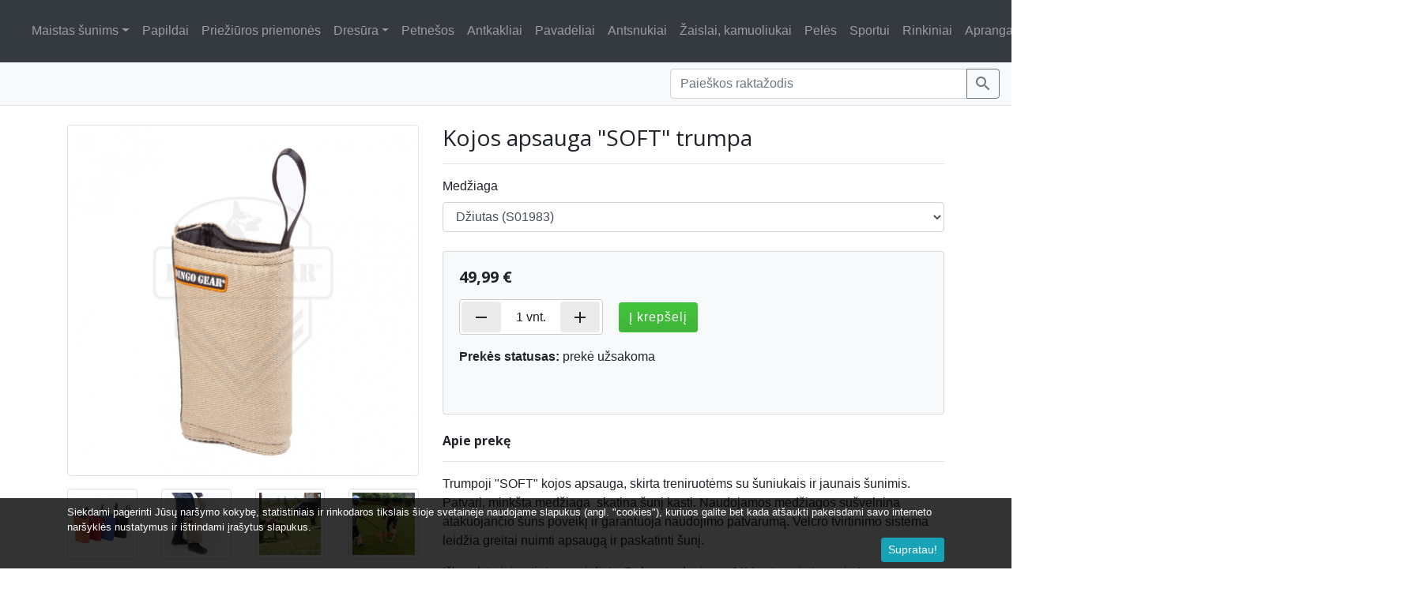

--- FILE ---
content_type: text/html; charset=UTF-8
request_url: https://komandashop.lt/kojos-apsauga-soft-trumpa-preke-uzsakoma-s01983
body_size: 9745
content:
<!DOCTYPE html>
<html lang="lt">
    
<head>
    <title></title>
    
        
        <meta http-equiv="Content-Security-Policy" content="default-src 'self' *.leshopo.lt https://www.google-analytics.com; object-src 'none'; script-src komandashop.lt *.leshopo.lt https://cdn.lshp.lt https://lshp.b-cdn.net https://quickpay.contomobile.com/static/widget.js https://pis-sandbox.contomobiledev.com/static/widget.js 'unsafe-inline' https://www.google-analytics.com/ https://www.googletagmanager.com/ https://connect.facebook.net/; style-src https://cdn.lshp.lt https://lshp.b-cdn.net komandashop.lt *.leshopo.lt fonts.googleapis.com 'nonce-b57b871e417f567dd67c1994dcedbb50fb24' 'sha256-2aahydUs+he2AO0g7YZuG67RGvfE9VXGbycVgIwMnBI=' 'sha256-yChqzBduCCi4o4xdbXRXh4U/t1rP4UUUMJt+rB+ylUI=' 'sha256-MzxWq74ndvVSl3386bZ48s7/g3RaNbaABVjZaKU5/Rw=' 'sha256-DsUTHlQ0GaSpAxs3N7zhYHd+/yukg83LMDT1F/VsDuM=' 'sha256-0DrYFKunXytY8lNDe6s6egWojeE+4Fuzqgb6TTToYtA=' 'sha256-3b08b4UMyeyKKe2AokMsT1GLxsgBElUnbBWQqSMPQo4=' 'sha256-Ajv5qtXxXd0F8rn/AqUl4m+ZCcEd7kkCIT9ZkkBiVX0=' 'sha256-bEvFbG9RK1tyTyoRnAm+JBHHOkaXCHgbPZK5nGq2I/A=' 'sha256-r14QNGk9MmzlDfeuB8nLX/fJ//j4FaRtrVgLmpwZQpY=' 'sha256-xF6bBFpuI7jdBMqjLjw2+BP8GNQgYSKkD6XhdCUSsdo=' 'sha256-p4zFIjefNBXwvBK9MporZkLEkCxVHnCW6dUda4dIKYA=' 'sha256-tsYFq5pUcggQKFXnvmlvUrk8MgTJLL1Gjnqenv201b8=' 'sha256-WmI9MVrQsmomsyOpUYPMrwQ3zFMpy+aHTe7PstSinGw='; font-src fonts.gstatic.com; img-src https://widgets.opay.lt/ *.leshopo.lt komandashop.lt https://img.lshp.lt https://lshp.b-cdn.net; frame-src https://pis-sandbox.contomobiledev.com/ https://quickpay.contomobile.com/ https://www.google.com/ https://www.youtube.com/ https://player.vimeo.com/ https://staticxx.facebook.com/ https://www.facebook.com/ https://web.facebook.com/">        
        
    <meta property="og:url" content="https://komandashop.lt/kojos-apsauga-soft-trumpa-preke-uzsakoma-s01983" />

<meta property="og:type" content="website" />

<meta property="og:title" content="Kojos apsauga &quot;SOFT&quot; trumpa" />

<meta property="og:description" content="" />

<meta property="og:image" content="https://lshp.b-cdn.net/1739/p/25051/full.a2c542f687cc8a92ed6845b5c3ba3c71.jpg" />

<meta property="og:locale" content="lt_LT" />

    
            <link rel="icon" type="image/png" href="https://lshp.b-cdn.net/1739/o/f/2efb757ac806293af10324b0e73413e8.png">
        
    <meta charset="utf-8">
    <link rel="preconnect" href="https://lshp.b-cdn.net">
    <meta name="viewport" content="width=device-width, initial-scale=1">
    <meta name="theme-color" content="#343a40">
    <meta name="description" content="">
    <meta name="robots" content="index,follow">
    <meta name="googlebot" content="index,follow">

            <meta name="verify-paysera" content="5179d289a0f85a49b520a46518770bdf">
        
        
        
    <link rel="stylesheet" href="https://lshp.b-cdn.net/css/431.css">
    <link href="https://fonts.googleapis.com/css?family=Open+Sans:400,600,700" rel="stylesheet">
    <link href="https://fonts.googleapis.com/icon?family=Material+Icons" rel="stylesheet">
    
            <style nonce="b57b871e417f567dd67c1994dcedbb50fb24">
                #cookie{background-color: rgba(0,0,0,.8); bottom: 0; left: 0; z-index: 15}
        </style>
        
    <style nonce="b57b871e417f567dd67c1994dcedbb50fb24">
        .ubuntu,h1,h2,h3,h4,h5,h6{font-family: 'Open Sans', sans-serif;}
        
        *:hover{transition: all .2s}
        
        .special{text-decoration: line-through}
        
        .badges{position: absolute; top: 1rem; left: 1rem; z-index:1}
        
        .badges-right{position: absolute; top: 1rem; right: 1rem; z-index: 1}
        
        .badge-special{border-radius: 100%; background-color: #dc3545!important; color: #fff; text-align: center; height: 44px; width: 44px; font-weight: 600; font-size: 13px}

        ul.pagination li{padding: .25rem}
        
        /*#products img{min-height: 233px;}*/
        
        #product .badges{left: 2rem}
        #product .badges-right{right: 2rem}
        
        #product iframe, information iframe{width:100%; border:0}
        
        #products .card:hover{box-shadow: 0 0 1rem rgba(0,0,0,.15)}
        
        .cart-badge{position:absolute; top: -.5rem; right: -.5rem;}

        ul.navbar-nav li{
            max-width: 250px
        }
        
        a.nav-link{white-space: nowrap; text-overflow: ellipsis; overflow: hidden; width: 100%}

        .pre_sidebar a{
            color: #000000;
            font-weight: 700;
        }
        .pre_sidebar a:hover{
            background-color: #f8f9fa;
        }
        @media(max-width: 991.98px){
            
            .pre_sidebar{
                display: none;
            }
            .pre_sidebar.show{
                display: block;
            }
            .__back_to_parent,
            #__sidebar{
                background-color: #f8f9fa;
            }
        }
        
        .wrap-text{
            white-space: nowrap;
            text-overflow: ellipsis;
            overflow: hidden;
        }
        
        .navbar-brand{
            max-width: 155px;
        }

        @media (max-width: 575.98px) {
            .navbar-brand{
                max-width: 135px;
            }
        }
        
        .theme__btn-success{
            background-image: -webkit-gradient(linear,left top,left bottom,color-stop(0,#44C53D),color-stop(1,#3EB438));
            background-image: -o-linear-gradient(bottom,#44C53D 0,#3EB438 100%);
            background-image: -moz-linear-gradient(bottom,#44C53D 0,#3EB438 100%);
            background-image: -webkit-linear-gradient(bottom,#44C53D 0,#3EB438 100%);
            background-image: -ms-linear-gradient(bottom,#44C53D 0,#3EB438 100%);
            background-image: linear-gradient(to bottom,#44C53D 0,#3EB438 100%);
            color: #fff;
            letter-spacing: 1px;
        }
        .material-icons {
            font-family: 'Material Icons';
            font-weight: normal;
            font-style: normal;
            font-size: 24px;  /* Preferred icon size */
            display: inline-block;
            line-height: 1;
            text-transform: none;
            letter-spacing: normal;
            word-wrap: normal;
            white-space: nowrap;
            direction: ltr;
            vertical-align: middle;
            /* Support for all WebKit browsers. */
            -webkit-font-smoothing: antialiased;
            /* Support for Safari and Chrome. */
            text-rendering: optimizeLegibility;

            /* Support for Firefox. */
            -moz-osx-font-smoothing: grayscale;

            /* Support for IE. */
            font-feature-settings: 'liga';
        }
        
        @media (max-width: 767.98px){
            .logo{
                max-width: 100%;
                height: auto;
                max-height: 60px;
            }
        }
        @media (max-width: 991.98px)
        {
            ul.navbar-nav li{
                max-width: 100%;
            }
        }
        
        @media (min-width: 992px){
            .navbar-expand-lg {
                justify-content: space-between;
            }
        }
        
        .theme__notification a{color: inherit!important;font-weight:700}.theme__notification p{margin-bottom: 0!important}
        
                
    </style>
    
    
<link rel="stylesheet" href="https://lshp.b-cdn.net/css/magnific.popup.css">

<style nonce="b57b871e417f567dd67c1994dcedbb50fb24">
    .btn-to-cart{
        position: relative;
    }
.js-text-cart.hide{
    visibility: hidden;
}
.js-text-cart.hide + .spinner-border{
    position: absolute;
    left: 0;
    right: 0;
    top: 0;
    bottom: 0;
    margin: auto;
}
.modal-confirm .icon-box {
    color: #fff;		
    position: absolute;
    margin: 0 auto;
    left: 0;
    right: 0;
    top: -50px;
    width: 65px;
    height: 65px;
    border-radius: 50%;
    z-index: 9;
    background: #82ce34;
    padding: 15px;
    text-align: center;
}
.modal-confirm .icon-box i {
    font-size: 38px;
    position: relative;
}
.modal-confirm.modal-dialog {
    margin-top: 80px;
}
.products .card:hover{
    box-shadow: 0 0 1rem rgba(0,0,0,.15)
}
a > img:hover{
    opacity: .85;
}
.mh-28{
    max-height: 28px;
}
.__btn-qty-wrapper{
    display: inline-flex;
    border: 1px solid #cccccc;
    border-radius: 0.25rem;
    background-color: #ffffff;
    align-items: center;
}
.__btn-qty-wrapper button{
    background-color: #ebebeb;
    margin: 0.15rem;
}
.__btn-qty-wrapper span{
    display: inline-block;
}
.__btn-qty-wrapper button:hover{
    background-color: #c6c4c4;
}
@media(max-width: 991.98px){
    .__qty-wrapper{
        display: flex;
        justify-content: space-between;
    }
}
@media(min-width: 992px){
    .__btn-qty-wrapper{
        margin-right: 1rem;
    }
}
</style>


<style nonce="b57b871e417f567dd67c1994dcedbb50fb24">
@-webkit-keyframes slideInDown {
  from {
    -webkit-transform: translate3d(0, -80%, 0);
    transform: translate3d(0, -80%, 0);
    visibility: visible;
  }

  to {
    -webkit-transform: translate3d(0, 0, 0);
    transform: translate3d(0, 0, 0);
  }
}

@keyframes  slideInDown {
  from {
    -webkit-transform: translate3d(0, -80%, 0);
    transform: translate3d(0, -80%, 0);
    visibility: visible;
  }

  to {
    -webkit-transform: translate3d(0, 0, 0);
    transform: translate3d(0, 0, 0);
  }
}

.slideInDown {
  -webkit-animation-name: slideInDown;
  animation-name: slideInDown;
}

.animated {
    -webkit-animation-duration: .4s;
    animation-duration: .4s;
    -webkit-animation-fill-mode: both;
    animation-fill-mode: both;
}
</style>


    
    <meta name="csrf-token" content="cc9DDQaeNPEuVGe5wDgsPii0lOhhyrF42c6xPK0s">
    
    <script>window.Laravel = {'csrfToken':'cc9DDQaeNPEuVGe5wDgsPii0lOhhyrF42c6xPK0s'};</script>
    
 </head>
 
<body id="rebel_v2">

        
    <div id="_preb57b871e417f567dd67c1994dcedbb50fb24">
    
        
            <nav class="navbar navbar-dark bg-dark navbar-expand-lg ">
                
                                
                <a class="navbar-brand text-truncate" href="https://komandashop.lt">
                    
                                            <img src="https://lshp.b-cdn.net/1739/o/l/original.c41d9766663b1c42f4ce996eb082b625.png" alt="" height="50" class="d-inline-block align-top">

                     
                </a>
                
                <p class="mb-0">
                    
                    <a class="d-inline-block d-lg-none" href="https://komandashop.lt/cart"><span class="position-relative"><i class="material-icons text-white">shopping_cart</i><span class="badge badge-warning cart-badge">0</span></span></a>
                
                    <button class="navbar-toggler ml-3" type="button" data-toggle="collapse" data-target="#navbarSupportedContent" aria-controls="navbarSupportedContent" aria-expanded="false" aria-label="Toggle navigation">Meniu</button>

                </p>
                
                                
                    
                    <div class="collapse navbar-collapse" id="navbarSupportedContent">
                    
			<ul class="navbar-nav">
					
								
				<li class="nav-item  dropdown ">
                                    
					<a href="/category/maistas-sunims"   class="nav-link dropdown-toggle" id="navbarDropdownMenuLink1" data-toggle="dropdown" role="button" aria-expanded="false" >Maistas šunims</a>
						
					                                          
						 <div class="dropdown-menu shadow" aria-labelledby="navbarDropdownMenuLink1">
                                                     
															
                                                            <a class="dropdown-item" href="/category/sausas-maistas-2">Sausas maistas</a>
								
															
                                                            <a class="dropdown-item" href="/category/konservai-3">Konservai</a>
								
															
                                                            <a class="dropdown-item" href="/category/skanestai-2">Skanėstai, graužalai</a>
								
													 </div>
											
				</li>
					
								
				<li class="nav-item ">
                                    
					<a href="/category/papildai-1"   class="nav-link" >Papildai</a>
						
					 						
				</li>
					
								
				<li class="nav-item ">
                                    
					<a href="/category/prieziuros-priemones"   class="nav-link" >Priežiūros priemonės</a>
						
					 						
				</li>
					
								
				<li class="nav-item  dropdown ">
                                    
					<a href="/category/dresura"   class="nav-link dropdown-toggle" id="navbarDropdownMenuLink7" data-toggle="dropdown" role="button" aria-expanded="false" >Dresūra</a>
						
					                                          
						 <div class="dropdown-menu shadow" aria-labelledby="navbarDropdownMenuLink7">
                                                     
															
                                                            <a class="dropdown-item" href="/category/dresurai">Rankovės, apsaugos, pelės</a>
								
															
                                                            <a class="dropdown-item" href="/category/dresuros-iranga">Dresūros įranga</a>
								
													 </div>
											
				</li>
					
								
				<li class="nav-item ">
                                    
					<a href="/category/petnesos-1"   class="nav-link" >Petnešos</a>
						
					 						
				</li>
					
								
				<li class="nav-item ">
                                    
					<a href="/category/antkakliai"   class="nav-link" >Antkakliai</a>
						
					 						
				</li>
					
								
				<li class="nav-item ">
                                    
					<a href="/category/pavadziai"   class="nav-link" >Pavadėliai</a>
						
					 						
				</li>
					
								
				<li class="nav-item ">
                                    
					<a href="/category/antsnukiai"   class="nav-link" >Antsnukiai</a>
						
					 						
				</li>
					
								
				<li class="nav-item ">
                                    
					<a href="/category/zaislai-kamuoliukai"   class="nav-link" >Žaislai, kamuoliukai</a>
						
					 						
				</li>
					
								
				<li class="nav-item ">
                                    
					<a href="/category/peles"   class="nav-link" >Pelės</a>
						
					 						
				</li>
					
								
				<li class="nav-item ">
                                    
					<a href="/category/sportui-1"   class="nav-link" >Sportui</a>
						
					 						
				</li>
					
								
				<li class="nav-item ">
                                    
					<a href="/category/rinkiniai"   class="nav-link" >Rinkiniai</a>
						
					 						
				</li>
					
								
				<li class="nav-item  dropdown ">
                                    
					<a href="/category/apranga-6"   class="nav-link dropdown-toggle" id="navbarDropdownMenuLink18" data-toggle="dropdown" role="button" aria-expanded="false" >Apranga, priedai</a>
						
					                                          
						 <div class="dropdown-menu shadow" aria-labelledby="navbarDropdownMenuLink18">
                                                     
															
                                                            <a class="dropdown-item" href="/category/apranga">Apranga</a>
								
															
                                                            <a class="dropdown-item" href="/category/priedai">Priedai</a>
								
													 </div>
											
				</li>
					
								
				<li class="nav-item ">
                                    
					<a href="/category/dubeneliai"   class="nav-link" >Dubenėliai</a>
						
					 						
				</li>
					
								
				<li class="nav-item ">
                                    
					<a href="/category/guoliai-gultai"   class="nav-link" >Guoliai, gultai</a>
						
					 						
				</li>
					
								
				<li class="nav-item ">
                                    
					<a href="/category/kaciu-sala"   class="nav-link" >Kačių sala</a>
						
					 						
				</li>
							</ul>

		</div>
        
                
                <p class="mb-0 d-none d-lg-inline-block">
                    <a href="https://komandashop.lt/cart"><span class="position-relative"><i class="material-icons text-white">shopping_cart</i><span class="badge badge-warning cart-badge">0</span></span></a>
                    <a class="btn theme__btn-success ml-3" href="https://komandashop.lt/cart">Krepšelis</a>
                </p>
                
            </nav>

                        
            <div class="container-fluid bg-light py-2 mb-4 border-bottom"><div class="col-xl-4 col-lg-6 col-12 ml-auto px-0"><form method="GET" action="https://komandashop.lt/search" accept-charset="UTF-8" id="search-form" class="">

    <div class="input-group">
            <input class="form-control" placeholder="Paie&scaron;kos raktažodis" name="search" type="text" value="">
            
        <div class="input-group-append">
            <button type="submit" class="btn btn-outline-secondary px-2 py-0" form="search-form"><i class="material-icons">search</i></button>
        </div>
            
    </div>
	
</form>
</div></div>
           
                        
    

<div class="container" id="product">
    
    <div class="row">
        
        <div class="col-md-5 col-12 gallery">

                            
            <div class="row mb-3">

                <div class="col position-relative">
                    
                    
                    
                        <a href="https://lshp.b-cdn.net/1739/p/25051/a2c542f687cc8a92ed6845b5c3ba3c71.jpg">
                            <img src="https://lshp.b-cdn.net/1739/p/25051/full.a2c542f687cc8a92ed6845b5c3ba3c71.jpg" alt="Kojos apsauga &quot;SOFT&quot; trumpa" class="img-thumbnail">
                        </a>

                </div>
                
            </div>

            
            <div class="row">
                
		
                                    
                                    
                        			
                            			
                        			
                                                    
                            <div class="col-3 mb-3">
                                
                                <a href="https://lshp.b-cdn.net/1739/p/25051/e735cd0e51e0548aa4488ab09ad0ae26.jpg">
                                    <img src="https://lshp.b-cdn.net/1739/p/25051/rec233.e735cd0e51e0548aa4488ab09ad0ae26.jpg" alt="Kojos apsauga &quot;SOFT&quot; trumpa" class="img-thumbnail">
				</a>

                            </div>
                            
                            			
                        			
                                                    
                            <div class="col-3 mb-3">
                                
                                <a href="https://lshp.b-cdn.net/1739/p/25051/c93fe2ab9950045bd7bfc9e05e1a4530.jpg">
                                    <img src="https://lshp.b-cdn.net/1739/p/25051/rec233.c93fe2ab9950045bd7bfc9e05e1a4530.jpg" alt="Kojos apsauga &quot;SOFT&quot; trumpa" class="img-thumbnail">
				</a>

                            </div>
                            
                            			
                        			
                                                    
                            <div class="col-3 mb-3">
                                
                                <a href="https://lshp.b-cdn.net/1739/p/25051/1c78e0ad4843237449033732d3761431.jpg">
                                    <img src="https://lshp.b-cdn.net/1739/p/25051/rec233.1c78e0ad4843237449033732d3761431.jpg" alt="Kojos apsauga &quot;SOFT&quot; trumpa" class="img-thumbnail">
				</a>

                            </div>
                            
                            			
                        			
                                                    
                            <div class="col-3 mb-3">
                                
                                <a href="https://lshp.b-cdn.net/1739/p/25051/d7788f7f7356be67cac7d1a42d6048bd.jpg">
                                    <img src="https://lshp.b-cdn.net/1739/p/25051/rec233.d7788f7f7356be67cac7d1a42d6048bd.jpg" alt="Kojos apsauga &quot;SOFT&quot; trumpa" class="img-thumbnail">
				</a>

                            </div>
                            
                            			
                        			
                                                    
                            <div class="col-3 mb-3">
                                
                                <a href="https://lshp.b-cdn.net/1739/p/25051/2621dd48396a37e14796626d4d1a63ee.jpg">
                                    <img src="https://lshp.b-cdn.net/1739/p/25051/rec233.2621dd48396a37e14796626d4d1a63ee.jpg" alt="Kojos apsauga &quot;SOFT&quot; trumpa" class="img-thumbnail">
				</a>

                            </div>
                            
                            			
                        			
                                                    
                            <div class="col-3 mb-3">
                                
                                <a href="https://lshp.b-cdn.net/1739/p/25051/ee7f19fb4682b11192cd620196ee781e.jpg">
                                    <img src="https://lshp.b-cdn.net/1739/p/25051/rec233.ee7f19fb4682b11192cd620196ee781e.jpg" alt="Kojos apsauga &quot;SOFT&quot; trumpa" class="img-thumbnail">
				</a>

                            </div>
                            
                            			
                                            
                                        
		                
            </div>

        </div>
            
        <div class="col-md-7 col-12">

            <h1 class="h3">Kojos apsauga &quot;SOFT&quot; trumpa</h1>
            
                        
                        
            <hr>
            
            <form method="POST" action="https://komandashop.lt/a/cart/add" accept-charset="UTF-8" id="form-product"><input name="_token" type="hidden" value="cc9DDQaeNPEuVGe5wDgsPii0lOhhyrF42c6xPK0s">

                
                                        
                                                
                            <div class="form-group">
                                
                                <label>Medžiaga</label>
                                
                                <select name="item_properties[3707]" data-id="3707" class="form-control js-change">

                                    
                                        <option value="18498" data-price="49,99 €" >Džiutas (S01983)</option>

                                    
                                        <option value="18500" data-price="54,99 €" >Prancūziškas audinys juoda (S01979)</option>

                                    
                                        <option value="18499" data-price="54,99 €" >Prancūziškas audinys raudona (S01980)</option>

                                    
                                        <option value="18501" data-price="54,99 €" >Prancūziškas audinys mėlyna (S01981)</option>

                                    
                                        <option value="18503" data-price="54,99 €" >Prancūziškas audinys oranžinė (S01982)</option>

                                    
                                </select>
                                
                            </div>
                        
                                            
                                        
                                
		                
			<div class="card my-4 bg-light">
                            
                            <div class="card-body">
				
                                <h5 class="font-weight-bold js-price mb-3">

                                                                        
                                        49,99 €
                                    
                                                                        
                                </h5>
                                
                                
                                    
                                    <div class="__qty-wrapper mb-3">

                                        <div class="__btn-qty-wrapper">

                                            <button type="button" class="btn" data-action="remove"><span class="material-icons">remove</span></button>
                                            <span class="pl-3 pr-1" id="qty_counter">1</span>
                                            <span class="pr-3">vnt.</span>
                                            <button type="button" class="btn" data-action="add"><span class="material-icons">add</span></button>

                                        </div>

                                        <button type="button" class="btn theme__btn-success btn-to-cart"><span class="js-text-cart">Į krepšelį</span></button>
                                    
                                    </div>

                                                                        
                                    <p class="mb-0"><strong>Prekės statusas:</strong> prekė užsakoma</p>
                                    
                                                                        
                                                                
                                                                
                                <div class="w-100 mt-3">
                                    <div class="fb-like d-inline-block" data-href="https://www.facebook.com/dresuros.mokykla.komanda/" data-width="" data-layout="button_count" data-action="like" data-size="large" data-show-faces="true" data-share="false"></div>
                                    <div class="fb-share-button d-inline-block" data-href="https%3A%2F%2Fkomandashop.lt%2Fkojos-apsauga-soft-trumpa-preke-uzsakoma-s01983" data-layout="button_count" data-size="large"><a target="_blank" href="https://www.facebook.com/sharer/sharer.php?u=https%3A%2F%2Fkomandashop.lt%2Fkojos-apsauga-soft-trumpa-preke-uzsakoma-s01983&amp;src=sdkpreparse" class="fb-xfbml-parse-ignore">Bendrinti</a></div>
                                </div>
                                
                                                                
                            </div>
			</div>

		                
                                
                <h6 class="font-weight-bold">Apie prekę</h6>
                <hr>
                
		<p>Trumpoji "SOFT" kojos apsauga, skirta treniruotėms su &scaron;uniukais ir jaunais &scaron;unimis. Patvari, mink&scaron;ta medžiaga&nbsp; skatina &scaron;unį kasti. Naudojamos medžiagos su&scaron;velnina atakuojančio &scaron;uns poveikį ir garantuoja naudojimo patvarumą. Velcro tvirtinimo sistema leidžia greitai nuimti apsaugą ir paskatinti &scaron;unį.</p>
<p>I&scaron;bandyta ir įvertinta specialistų. Rekomenduojama JAV patyrusio trenerio Leos Drbohlavos.</p>
<p>Parametrai: svoris - 0,7 kg; ilgis - 36,5 cm; plotis -27cm; storis - 10 cm.</p>
                
                                
                <input name="item_id" type="hidden" value="25051">

                <input name="product_qty" type="hidden" value="1">

	</form>
        
        </div>
            
    </div>
</div>

<div id="successModal" class="modal fade">
    
<div class="modal-dialog modal-confirm">
    
    <div class="modal-content p-3">
        
	<div class="modal-body text-center">
            
            <div class="icon-box">
		<i class="material-icons">&#xE876;</i>
            </div>
            
            <p class="mt-4"><strong>Prekė įdėta į krepšelį!</strong></p>
            
            <p class="small">Ką norėtumėte daryti dabar?</p>
            
            <div class="btn-group w-100">
                <button class="btn btn-secondary" data-dismiss="modal">&laquo; Peržiūrėsiu kitas prekes</button>
                <a href="https://komandashop.lt/cart" class="btn btn-success">Peržiūrėti krepšelį &raquo;</a>
            </div>
	</div>
	
    </div>
</div>

</div>







    
        
        <div class="container-fluid">
    
    <div class="container">
        
    
        <div class="row pt-3 border-top no-gutters">

            <div class="col-md-5 col-12">

                                
                

                        <form method="POST" action="https://komandashop.lt/subscribers/create" accept-charset="UTF-8" id="subscribe_02_01"><input name="_token" type="hidden" value="cc9DDQaeNPEuVGe5wDgsPii0lOhhyrF42c6xPK0s">

                            <label class="cont">Galbūt norite gauti mūsų naujienas el. paštu?</label>

                            <div class="input-group mb-1">

                                <input type="email" name="email" required class="form-control" placeholder="Jūsų el. pašto adresas" aria-describedby="js-button-newsletter">

                                <div class="input-group-append">
                                    <button class="btn btn-secondary" type="submit" id="js-button-newsletter">
                                        <span class="d-none d-lg-block">Užsakyti naujienas</span>
                                        <span class="d-block d-lg-none"><i class="material-icons">send</i></span>
                                    </button>
                                </div>

                            </div>

                            <p class="small text-muted mb-3">Užsiprenumeruodami, <strong>sutinkate</strong> gauti naujienlaiškius iš mūsų</p>

                        </form>

                

                                
            </div>
            
            <div class="col-md-7 col-12">

                                
                <p class="text-center text-md-right mb-3">
                    Kontaktai
                    
                                        
                        <br>
                        <a href="tel:+37061475688" class="h4 text-muted">+37061475688</a>
                        
                                        
                                        
                        <br>
                        <a href="mailto:sdm.komanda@gmail.com" class="h6 text-muted font-weight-light">sdm.komanda@gmail.com</a>
                    
                                        
                </p>
                
                                
            </div>
            
	</div>
        
        
        <div class="row pt-2 no-gutters border-top">

                
            
            <div class="col-12">
                    
                    <ul class="list-inline text-center text-lg-right">
                    
                    <li class="list-inline-item"><a href="https://komandashop.lt/i/privatumo-politika" class="text-reset small">Privatumo politika</a></li>
 
                    
                    <li class="list-inline-item"><a href="https://komandashop.lt/i/pirkimo-salygos" class="text-reset small">Pirkimo sąlygos</a></li>
 
                    
                    <li class="list-inline-item"><a href="https://komandashop.lt/i/grazinimas-ir-garantija" class="text-reset small">Grąžinimas ir garantija</a></li>
 
                                        </ul>
                
            </div>
    
                
    <div class="col-12">
        <p class="wrap-text text-muted">
            
                            &copy; 2026. <small></small>
                    </p>
    </div>
    
</div>        
    </div>
</div>
        
        
        
            <div class="position-fixed container-fluid small text-white py-2" id="cookie">
    <div class="container">
    <p class="mb-1">Siekdami pagerinti Jūsų naršymo kokybę, statistiniais ir rinkodaros tikslais šioje svetainėje naudojame slapukus (angl. &quot;cookies&quot;), kuriuos galite bet kada atšaukti pakeisdami savo interneto naršyklės nustatymus ir ištrindami įrašytus slapukus.</p>
    <p class="text-right mb-0"><button type="button" class="btn btn-sm btn-info" id="js-cookie">Supratau!</button></p>
    </div>
</div>

        

    
    </div>
    
    <script src="https://lshp.b-cdn.net/js/341.js"></script>
    
    <script src="https://lshp.b-cdn.net/js/116.js"></script>
    
    <script src="https://lshp.b-cdn.net/js/431.js"></script>
    
    
<script nonce="54c48bd80c027448e571743a1e2fdf3a" src="https://lshp.b-cdn.net/js/magnific.popup.js"></script>

<script nonce="54c48bd80c027448e571743a1e2fdf3a">
    
    function addToCart()
    {
        $('.js-text-cart').addClass('hide');
        
        var _btn = $('button.btn-to-cart');
        var _form = $('form#form-product');
        
        _btn.append('<span class="spinner-border spinner-border-sm"></span>');
        
        $.post(_form.attr('action'), _form.serialize()).done(function(response){

            if(response.hasOwnProperty('status') && response.status === 'ok')
            {
                $('#successModal').modal({
                    keyboard: false,
                    show: true,
                    backdrop: 'static'
                });
                
                $(".cart-badge").html(parseFloat(response.counter));
            }
            
        }).always(function(){
            
            $('.js-text-cart').removeClass('hide');
            _btn.find('span.spinner-border').remove();
        });
    }
    
    function qtyUpdate(qty = 1, add = true)
    {
        var __new_qty = new Number(qty + 1);
        
        if(add === false){
            
            __new_qty = new Number(qty - 1);
        }
        
        if(__new_qty < 0.01)
        {
            __new_qty = 1;
        }
        
        $('#qty_counter').html(__new_qty);
        
        $('input[name=product_qty]').val(__new_qty);
    }
    
    $('form#form-product').submit(function(e){

        addToCart();
        
        return false;
    });
    
    $('button.btn-to-cart').on('click', function(){

        addToCart();
    
    });
    
    $('.__btn-qty-wrapper button').on('click', function(){
        
        var __current_qty = new Number($('#qty_counter').text());

        qtyUpdate(__current_qty, $(this).data('action') === 'add');
        
    });
    
</script>



<script nonce="54c48bd80c027448e571743a1e2fdf3a" async defer crossorigin="anonymous" src="https://connect.facebook.net/lt_LT/sdk.js#xfbml=1&version=v12.0"></script>


    
    <script nonce="54c48bd80c027448e571743a1e2fdf3a">
        
        $.extend(true, $.magnificPopup.defaults, {
            tClose: 'Uždaryti',
            tLoading: 'Kraunama...',
            gallery: {
                tPrev: 'Buvusi nuotrauka',
                tNext: 'Kita nuotrauka',
                tCounter: '%curr% iš %total%'
            },
            image: {
                tError: '<a href="%url%">Šio paveiksliuko</a> užkrauti nepavyko.'
            }
        });
        
        $('.gallery').magnificPopup({
            type: 'image',
            delegate: 'a',
            gallery:{
                enabled:true
            }
        });
    
        
            $('.js-change').change(function(){

                $('.js-price').html($(this).find(':selected').data('price')).addClass('slideInDown animated');
                
                setTimeout(function () {      
                    $(".js-price").removeClass("slideInDown animated");         
                }, 500);
            })

            
    </script>


<script nonce="54c48bd80c027448e571743a1e2fdf3a">

    $('form#subscribe_02_01').submit(function(){

	$(this).append('<input type="hidden" name="registracija" value="2bb01bd2911c6518bc4f59d47fb5eb81">');
	return true;

    });
    
</script>


<script nonce="54c48bd80c027448e571743a1e2fdf3a">
    document.getElementById("js-cookie").addEventListener('click', function(){
        $.post("https://komandashop.lt/ajax/confirm", { _accept: "1" , "_token": "cc9DDQaeNPEuVGe5wDgsPii0lOhhyrF42c6xPK0s"});
        $('#cookie').fadeOut(100);
    })
</script>

    
        
    
    
</body>

</html>